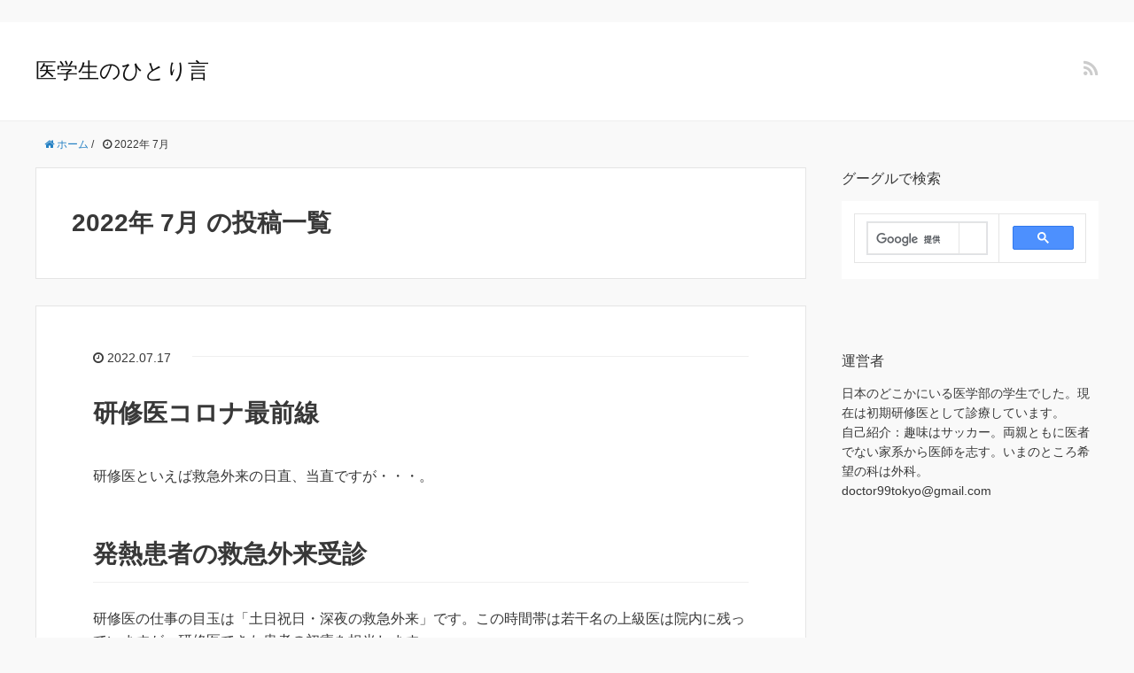

--- FILE ---
content_type: text/html; charset=UTF-8
request_url: https://doctor99.tokyo/2022/07/
body_size: 8282
content:
<!DOCTYPE HTML>
<html lang="ja">
<head prefix="og: http://ogp.me/ns# fb: http://ogp.me/ns/fb# article: http://ogp.me/ns/article#">
<!-- Google tag (gtag.js) -->
<script async src="https://www.googletagmanager.com/gtag/js?id=G-FJ5CTVNE29"></script>
<script>
  window.dataLayer = window.dataLayer || [];
  function gtag(){dataLayer.push(arguments);}
  gtag('js', new Date());

  gtag('config', 'G-FJ5CTVNE29');
</script>
	<!-- anti-flicker snippet (recommended)  -->
<style>.async-hide { opacity: 0 !important} </style>
<script>(function(a,s,y,n,c,h,i,d,e){s.className+=' '+y;h.start=1*new Date;
h.end=i=function(){s.className=s.className.replace(RegExp(' ?'+y),'')};
(a[n]=a[n]||[]).hide=h;setTimeout(function(){i();h.end=null},c);h.timeout=c;
})(window,document.documentElement,'async-hide','dataLayer',4000,
{'OPT-T8C4WW8':true});</script>
	<meta charset="UTF-8">
	<title>2022年 7月 の投稿一覧</title>
	<meta name="viewport" content="width=device-width,initial-scale=1.0">
	<script async src="https://pagead2.googlesyndication.com/pagead/js/adsbygoogle.js?client=ca-pub-4560498911375567"
     crossorigin="anonymous"></script>
	<script src="https://www.googleoptimize.com/optimize.js?id=OPT-T8C4WW8"></script>
　　　　<link rel=”SHORTCUT ICON” href=”http://doctor99.tokyo/bsp94351/favicon.ico” />

	<!--[if lt IE 9]>
    <script src="http://html5shiv.googlecode.com/svn/trunk/html5.js"></script>
  <![endif]-->

<meta name='robots' content='max-image-preview:large' />
<meta name="keywords" content="" />
<meta name="description" content="" />
<meta name="robots" content="index" />
<meta property="og:title" content="2022年 7月 の投稿一覧" />
<meta property="og:type" content="" />
<meta property="og:description" content="" />
<meta property="og:url" content="https://doctor99.tokyo/2022/07/" />
<meta property="og:image" content="" />
<meta property="og:locale" content="ja_JP" />
<meta property="og:site_name" content="医学生のひとり言" />
<link href="https://plus.google.com/" rel="publisher" />
<link rel='dns-prefetch' href='//www.googletagmanager.com' />
<link rel='dns-prefetch' href='//pagead2.googlesyndication.com' />
<script type="text/javascript">
window._wpemojiSettings = {"baseUrl":"https:\/\/s.w.org\/images\/core\/emoji\/14.0.0\/72x72\/","ext":".png","svgUrl":"https:\/\/s.w.org\/images\/core\/emoji\/14.0.0\/svg\/","svgExt":".svg","source":{"concatemoji":"https:\/\/doctor99.tokyo\/wp-includes\/js\/wp-emoji-release.min.js?ver=6.2.8"}};
/*! This file is auto-generated */
!function(e,a,t){var n,r,o,i=a.createElement("canvas"),p=i.getContext&&i.getContext("2d");function s(e,t){p.clearRect(0,0,i.width,i.height),p.fillText(e,0,0);e=i.toDataURL();return p.clearRect(0,0,i.width,i.height),p.fillText(t,0,0),e===i.toDataURL()}function c(e){var t=a.createElement("script");t.src=e,t.defer=t.type="text/javascript",a.getElementsByTagName("head")[0].appendChild(t)}for(o=Array("flag","emoji"),t.supports={everything:!0,everythingExceptFlag:!0},r=0;r<o.length;r++)t.supports[o[r]]=function(e){if(p&&p.fillText)switch(p.textBaseline="top",p.font="600 32px Arial",e){case"flag":return s("\ud83c\udff3\ufe0f\u200d\u26a7\ufe0f","\ud83c\udff3\ufe0f\u200b\u26a7\ufe0f")?!1:!s("\ud83c\uddfa\ud83c\uddf3","\ud83c\uddfa\u200b\ud83c\uddf3")&&!s("\ud83c\udff4\udb40\udc67\udb40\udc62\udb40\udc65\udb40\udc6e\udb40\udc67\udb40\udc7f","\ud83c\udff4\u200b\udb40\udc67\u200b\udb40\udc62\u200b\udb40\udc65\u200b\udb40\udc6e\u200b\udb40\udc67\u200b\udb40\udc7f");case"emoji":return!s("\ud83e\udef1\ud83c\udffb\u200d\ud83e\udef2\ud83c\udfff","\ud83e\udef1\ud83c\udffb\u200b\ud83e\udef2\ud83c\udfff")}return!1}(o[r]),t.supports.everything=t.supports.everything&&t.supports[o[r]],"flag"!==o[r]&&(t.supports.everythingExceptFlag=t.supports.everythingExceptFlag&&t.supports[o[r]]);t.supports.everythingExceptFlag=t.supports.everythingExceptFlag&&!t.supports.flag,t.DOMReady=!1,t.readyCallback=function(){t.DOMReady=!0},t.supports.everything||(n=function(){t.readyCallback()},a.addEventListener?(a.addEventListener("DOMContentLoaded",n,!1),e.addEventListener("load",n,!1)):(e.attachEvent("onload",n),a.attachEvent("onreadystatechange",function(){"complete"===a.readyState&&t.readyCallback()})),(e=t.source||{}).concatemoji?c(e.concatemoji):e.wpemoji&&e.twemoji&&(c(e.twemoji),c(e.wpemoji)))}(window,document,window._wpemojiSettings);
</script>
<style type="text/css">
img.wp-smiley,
img.emoji {
	display: inline !important;
	border: none !important;
	box-shadow: none !important;
	height: 1em !important;
	width: 1em !important;
	margin: 0 0.07em !important;
	vertical-align: -0.1em !important;
	background: none !important;
	padding: 0 !important;
}
</style>
	<link rel='stylesheet' id='base-css-css' href='https://doctor99.tokyo/wp-content/themes/xeory_base/base.css?ver=6.2.8' type='text/css' media='all' />
<link rel='stylesheet' id='font-awesome-css' href='https://doctor99.tokyo/wp-content/themes/xeory_base/lib/fonts/font-awesome-4.5.0/css/font-awesome.min.css?ver=6.2.8' type='text/css' media='all' />
<link rel='stylesheet' id='wp-block-library-css' href='https://doctor99.tokyo/wp-includes/css/dist/block-library/style.min.css?ver=6.2.8' type='text/css' media='all' />
<link rel='stylesheet' id='classic-theme-styles-css' href='https://doctor99.tokyo/wp-includes/css/classic-themes.min.css?ver=6.2.8' type='text/css' media='all' />
<style id='global-styles-inline-css' type='text/css'>
body{--wp--preset--color--black: #000000;--wp--preset--color--cyan-bluish-gray: #abb8c3;--wp--preset--color--white: #ffffff;--wp--preset--color--pale-pink: #f78da7;--wp--preset--color--vivid-red: #cf2e2e;--wp--preset--color--luminous-vivid-orange: #ff6900;--wp--preset--color--luminous-vivid-amber: #fcb900;--wp--preset--color--light-green-cyan: #7bdcb5;--wp--preset--color--vivid-green-cyan: #00d084;--wp--preset--color--pale-cyan-blue: #8ed1fc;--wp--preset--color--vivid-cyan-blue: #0693e3;--wp--preset--color--vivid-purple: #9b51e0;--wp--preset--gradient--vivid-cyan-blue-to-vivid-purple: linear-gradient(135deg,rgba(6,147,227,1) 0%,rgb(155,81,224) 100%);--wp--preset--gradient--light-green-cyan-to-vivid-green-cyan: linear-gradient(135deg,rgb(122,220,180) 0%,rgb(0,208,130) 100%);--wp--preset--gradient--luminous-vivid-amber-to-luminous-vivid-orange: linear-gradient(135deg,rgba(252,185,0,1) 0%,rgba(255,105,0,1) 100%);--wp--preset--gradient--luminous-vivid-orange-to-vivid-red: linear-gradient(135deg,rgba(255,105,0,1) 0%,rgb(207,46,46) 100%);--wp--preset--gradient--very-light-gray-to-cyan-bluish-gray: linear-gradient(135deg,rgb(238,238,238) 0%,rgb(169,184,195) 100%);--wp--preset--gradient--cool-to-warm-spectrum: linear-gradient(135deg,rgb(74,234,220) 0%,rgb(151,120,209) 20%,rgb(207,42,186) 40%,rgb(238,44,130) 60%,rgb(251,105,98) 80%,rgb(254,248,76) 100%);--wp--preset--gradient--blush-light-purple: linear-gradient(135deg,rgb(255,206,236) 0%,rgb(152,150,240) 100%);--wp--preset--gradient--blush-bordeaux: linear-gradient(135deg,rgb(254,205,165) 0%,rgb(254,45,45) 50%,rgb(107,0,62) 100%);--wp--preset--gradient--luminous-dusk: linear-gradient(135deg,rgb(255,203,112) 0%,rgb(199,81,192) 50%,rgb(65,88,208) 100%);--wp--preset--gradient--pale-ocean: linear-gradient(135deg,rgb(255,245,203) 0%,rgb(182,227,212) 50%,rgb(51,167,181) 100%);--wp--preset--gradient--electric-grass: linear-gradient(135deg,rgb(202,248,128) 0%,rgb(113,206,126) 100%);--wp--preset--gradient--midnight: linear-gradient(135deg,rgb(2,3,129) 0%,rgb(40,116,252) 100%);--wp--preset--duotone--dark-grayscale: url('#wp-duotone-dark-grayscale');--wp--preset--duotone--grayscale: url('#wp-duotone-grayscale');--wp--preset--duotone--purple-yellow: url('#wp-duotone-purple-yellow');--wp--preset--duotone--blue-red: url('#wp-duotone-blue-red');--wp--preset--duotone--midnight: url('#wp-duotone-midnight');--wp--preset--duotone--magenta-yellow: url('#wp-duotone-magenta-yellow');--wp--preset--duotone--purple-green: url('#wp-duotone-purple-green');--wp--preset--duotone--blue-orange: url('#wp-duotone-blue-orange');--wp--preset--font-size--small: 13px;--wp--preset--font-size--medium: 20px;--wp--preset--font-size--large: 36px;--wp--preset--font-size--x-large: 42px;--wp--preset--spacing--20: 0.44rem;--wp--preset--spacing--30: 0.67rem;--wp--preset--spacing--40: 1rem;--wp--preset--spacing--50: 1.5rem;--wp--preset--spacing--60: 2.25rem;--wp--preset--spacing--70: 3.38rem;--wp--preset--spacing--80: 5.06rem;--wp--preset--shadow--natural: 6px 6px 9px rgba(0, 0, 0, 0.2);--wp--preset--shadow--deep: 12px 12px 50px rgba(0, 0, 0, 0.4);--wp--preset--shadow--sharp: 6px 6px 0px rgba(0, 0, 0, 0.2);--wp--preset--shadow--outlined: 6px 6px 0px -3px rgba(255, 255, 255, 1), 6px 6px rgba(0, 0, 0, 1);--wp--preset--shadow--crisp: 6px 6px 0px rgba(0, 0, 0, 1);}:where(.is-layout-flex){gap: 0.5em;}body .is-layout-flow > .alignleft{float: left;margin-inline-start: 0;margin-inline-end: 2em;}body .is-layout-flow > .alignright{float: right;margin-inline-start: 2em;margin-inline-end: 0;}body .is-layout-flow > .aligncenter{margin-left: auto !important;margin-right: auto !important;}body .is-layout-constrained > .alignleft{float: left;margin-inline-start: 0;margin-inline-end: 2em;}body .is-layout-constrained > .alignright{float: right;margin-inline-start: 2em;margin-inline-end: 0;}body .is-layout-constrained > .aligncenter{margin-left: auto !important;margin-right: auto !important;}body .is-layout-constrained > :where(:not(.alignleft):not(.alignright):not(.alignfull)){max-width: var(--wp--style--global--content-size);margin-left: auto !important;margin-right: auto !important;}body .is-layout-constrained > .alignwide{max-width: var(--wp--style--global--wide-size);}body .is-layout-flex{display: flex;}body .is-layout-flex{flex-wrap: wrap;align-items: center;}body .is-layout-flex > *{margin: 0;}:where(.wp-block-columns.is-layout-flex){gap: 2em;}.has-black-color{color: var(--wp--preset--color--black) !important;}.has-cyan-bluish-gray-color{color: var(--wp--preset--color--cyan-bluish-gray) !important;}.has-white-color{color: var(--wp--preset--color--white) !important;}.has-pale-pink-color{color: var(--wp--preset--color--pale-pink) !important;}.has-vivid-red-color{color: var(--wp--preset--color--vivid-red) !important;}.has-luminous-vivid-orange-color{color: var(--wp--preset--color--luminous-vivid-orange) !important;}.has-luminous-vivid-amber-color{color: var(--wp--preset--color--luminous-vivid-amber) !important;}.has-light-green-cyan-color{color: var(--wp--preset--color--light-green-cyan) !important;}.has-vivid-green-cyan-color{color: var(--wp--preset--color--vivid-green-cyan) !important;}.has-pale-cyan-blue-color{color: var(--wp--preset--color--pale-cyan-blue) !important;}.has-vivid-cyan-blue-color{color: var(--wp--preset--color--vivid-cyan-blue) !important;}.has-vivid-purple-color{color: var(--wp--preset--color--vivid-purple) !important;}.has-black-background-color{background-color: var(--wp--preset--color--black) !important;}.has-cyan-bluish-gray-background-color{background-color: var(--wp--preset--color--cyan-bluish-gray) !important;}.has-white-background-color{background-color: var(--wp--preset--color--white) !important;}.has-pale-pink-background-color{background-color: var(--wp--preset--color--pale-pink) !important;}.has-vivid-red-background-color{background-color: var(--wp--preset--color--vivid-red) !important;}.has-luminous-vivid-orange-background-color{background-color: var(--wp--preset--color--luminous-vivid-orange) !important;}.has-luminous-vivid-amber-background-color{background-color: var(--wp--preset--color--luminous-vivid-amber) !important;}.has-light-green-cyan-background-color{background-color: var(--wp--preset--color--light-green-cyan) !important;}.has-vivid-green-cyan-background-color{background-color: var(--wp--preset--color--vivid-green-cyan) !important;}.has-pale-cyan-blue-background-color{background-color: var(--wp--preset--color--pale-cyan-blue) !important;}.has-vivid-cyan-blue-background-color{background-color: var(--wp--preset--color--vivid-cyan-blue) !important;}.has-vivid-purple-background-color{background-color: var(--wp--preset--color--vivid-purple) !important;}.has-black-border-color{border-color: var(--wp--preset--color--black) !important;}.has-cyan-bluish-gray-border-color{border-color: var(--wp--preset--color--cyan-bluish-gray) !important;}.has-white-border-color{border-color: var(--wp--preset--color--white) !important;}.has-pale-pink-border-color{border-color: var(--wp--preset--color--pale-pink) !important;}.has-vivid-red-border-color{border-color: var(--wp--preset--color--vivid-red) !important;}.has-luminous-vivid-orange-border-color{border-color: var(--wp--preset--color--luminous-vivid-orange) !important;}.has-luminous-vivid-amber-border-color{border-color: var(--wp--preset--color--luminous-vivid-amber) !important;}.has-light-green-cyan-border-color{border-color: var(--wp--preset--color--light-green-cyan) !important;}.has-vivid-green-cyan-border-color{border-color: var(--wp--preset--color--vivid-green-cyan) !important;}.has-pale-cyan-blue-border-color{border-color: var(--wp--preset--color--pale-cyan-blue) !important;}.has-vivid-cyan-blue-border-color{border-color: var(--wp--preset--color--vivid-cyan-blue) !important;}.has-vivid-purple-border-color{border-color: var(--wp--preset--color--vivid-purple) !important;}.has-vivid-cyan-blue-to-vivid-purple-gradient-background{background: var(--wp--preset--gradient--vivid-cyan-blue-to-vivid-purple) !important;}.has-light-green-cyan-to-vivid-green-cyan-gradient-background{background: var(--wp--preset--gradient--light-green-cyan-to-vivid-green-cyan) !important;}.has-luminous-vivid-amber-to-luminous-vivid-orange-gradient-background{background: var(--wp--preset--gradient--luminous-vivid-amber-to-luminous-vivid-orange) !important;}.has-luminous-vivid-orange-to-vivid-red-gradient-background{background: var(--wp--preset--gradient--luminous-vivid-orange-to-vivid-red) !important;}.has-very-light-gray-to-cyan-bluish-gray-gradient-background{background: var(--wp--preset--gradient--very-light-gray-to-cyan-bluish-gray) !important;}.has-cool-to-warm-spectrum-gradient-background{background: var(--wp--preset--gradient--cool-to-warm-spectrum) !important;}.has-blush-light-purple-gradient-background{background: var(--wp--preset--gradient--blush-light-purple) !important;}.has-blush-bordeaux-gradient-background{background: var(--wp--preset--gradient--blush-bordeaux) !important;}.has-luminous-dusk-gradient-background{background: var(--wp--preset--gradient--luminous-dusk) !important;}.has-pale-ocean-gradient-background{background: var(--wp--preset--gradient--pale-ocean) !important;}.has-electric-grass-gradient-background{background: var(--wp--preset--gradient--electric-grass) !important;}.has-midnight-gradient-background{background: var(--wp--preset--gradient--midnight) !important;}.has-small-font-size{font-size: var(--wp--preset--font-size--small) !important;}.has-medium-font-size{font-size: var(--wp--preset--font-size--medium) !important;}.has-large-font-size{font-size: var(--wp--preset--font-size--large) !important;}.has-x-large-font-size{font-size: var(--wp--preset--font-size--x-large) !important;}
.wp-block-navigation a:where(:not(.wp-element-button)){color: inherit;}
:where(.wp-block-columns.is-layout-flex){gap: 2em;}
.wp-block-pullquote{font-size: 1.5em;line-height: 1.6;}
</style>
<link rel='stylesheet' id='main-css-css' href='https://doctor99.tokyo/wp-content/themes/xeory_base/style.css?ver=6.2.8' type='text/css' media='all' />
<script type='text/javascript' src='https://doctor99.tokyo/wp-includes/js/jquery/jquery.min.js?ver=3.6.4' id='jquery-core-js'></script>
<script type='text/javascript' src='https://doctor99.tokyo/wp-includes/js/jquery/jquery-migrate.min.js?ver=3.4.0' id='jquery-migrate-js'></script>
<link rel="https://api.w.org/" href="https://doctor99.tokyo/wp-json/" /><link rel="EditURI" type="application/rsd+xml" title="RSD" href="https://doctor99.tokyo/xmlrpc.php?rsd" />
<link rel="wlwmanifest" type="application/wlwmanifest+xml" href="https://doctor99.tokyo/wp-includes/wlwmanifest.xml" />
<meta name="generator" content="WordPress 6.2.8" />
<meta name="generator" content="Site Kit by Google 1.171.0" />
<!-- Site Kit が追加した Google AdSense メタタグ -->
<meta name="google-adsense-platform-account" content="ca-host-pub-2644536267352236">
<meta name="google-adsense-platform-domain" content="sitekit.withgoogle.com">
<!-- Site Kit が追加した End Google AdSense メタタグ -->
	<style type="text/css" id="xeory_base-header-css">
				body #header .wrap #logo a,
			body #header .wrap h2 {
				color: #111111;
			}
			
	
	</style>
	
<!-- Google AdSense スニペット (Site Kit が追加) -->
<script async="async" src="https://pagead2.googlesyndication.com/pagead/js/adsbygoogle.js?client=ca-pub-4560498911375567&amp;host=ca-host-pub-2644536267352236" crossorigin="anonymous" type="text/javascript"></script>

<!-- (ここまで) Google AdSense スニペット (Site Kit が追加) -->
<link rel="icon" href="https://doctor99.tokyo/wp-content/uploads/2019/05/cropped-2019-05-14-8.18.45-150x150.png" sizes="32x32" />
<link rel="icon" href="https://doctor99.tokyo/wp-content/uploads/2019/05/cropped-2019-05-14-8.18.45.png" sizes="192x192" />
<link rel="apple-touch-icon" href="https://doctor99.tokyo/wp-content/uploads/2019/05/cropped-2019-05-14-8.18.45.png" />
<meta name="msapplication-TileImage" content="https://doctor99.tokyo/wp-content/uploads/2019/05/cropped-2019-05-14-8.18.45.png" />


</head>

<body id="top" class="archive date left-content default" itemschope="itemscope" itemtype="http://schema.org/WebPage">

  <div id="fb-root"></div>
<script>(function(d, s, id) {
  var js, fjs = d.getElementsByTagName(s)[0];
  if (d.getElementById(id)) return;
  js = d.createElement(s); js.id = id;
  js.src = "//connect.facebook.net/ja_JP/sdk.js#xfbml=1&version=v2.8&appId=";
  fjs.parentNode.insertBefore(js, fjs);
}(document, 'script', 'facebook-jssdk'));</script>


<header id="header" role="banner" itemscope="itemscope" itemtype="http://schema.org/WPHeader">
  <div class="wrap">
          <p id="logo" itemprop="headline">
        <a href="https://doctor99.tokyo">医学生のひとり言</a>
      </p>

  <div id="header-sns" class="sp-hide"><ul><li class="feedly_icon"><a target="_blank" href="https://feedly.com/i/subscription/feed/https%3A%2F%2Fdoctor99.tokyo%2Ffeed%2F"><i class="fa fa-rss"></i></a></li></ul></div>
  </div>
</header>

<!-- start global nav  -->
<!---->


<div id="content">

<div class="wrap">
    <ol class="breadcrumb clearfix" itemscope itemtype="https://schema.org/BreadcrumbList" ><li itemscope itemtype="https://schema.org/ListItem" itemprop="itemListElement"><a itemprop="item" href="https://doctor99.tokyo"><i class="fa fa-home"></i> <span itemprop="name">ホーム</span></a><meta itemprop="position" content="1"> / </li><li itemscope itemtype="https://schema.org/ListItem" itemprop="itemListElement"><i class="fa fa-clock-o"></i> <span itemprop="name">2022年 7月 </span><meta itemprop="position" content="2"></li></ol>
  <div id="main" class="col-md-8">

    <div class="main-inner">

    <section class="cat-content">
      <header class="cat-header">
        <h1 class="post-title">2022年 7月 の投稿一覧</h1>
      </header>
      
    </section>

    <div class="post-loop-wrap">
    
<article id="post-2474" class="post-2474 post type-post status-publish format-standard hentry category-18 firstpost" >

      <header class="post-header">
        <ul class="post-meta list-inline">
          <li class="date updated"><i class="fa fa-clock-o"></i> 2022.07.17</li>
        </ul>
        <h2 class="post-title"><a href="https://doctor99.tokyo/resident-3/">研修医コロナ最前線</a></h2>
      </header>

      <section class="post-content">

        
        <p>研修医といえば救急外来の日直、当直ですが・・・。</p>
<h2>発熱患者の救急外来受診</h2>
<p>研修医の仕事の目玉は「土日祝日・深夜の救急外来」です。この時間帯は若干名の上級医は院内に残っていますが、研修医できた患者の初療を担当します。</p>
<p>もちろん発熱している患者も多数きます。発熱を何℃からと定義するかによりますが、1/3くらいは発熱患者でしょうか。その中でコロナ陽性の患者はほぼいません。ここ数ヶ月日当直をやってきましたがなんと0人です。もちろん、救急外来ではコロナ陰性と判定されたものの、疾患は緊急性がないと判断され自宅に帰ったけど、本当はコロナ陽性だった・・・なんてケースも中にはあるかもしれません。</p>
<p>ただ、病院を見渡せば院内でちょこちょことコロナ陽性患者がいたり、看護師が陽性になった、なんてことが起きています。でも、きちんと対策をほどこせば1週間ほどで収束します。看護師さんは対応でてんやわんやになっていると思いますが・・・。</p>
<h2>研修医のコロナ感染</h2>
<p>いまのところ研修医のコロナ感染は発生していません。けっこうな数の救急患者・発熱患者を担当していますが意外に感染していません。</p>
<p>発熱患者は院外にある隔離施設でフルPPEで対応します。が、忙しく様々な処置（血ガスやらルートやら血培採取やら）をしているとはっきりいって「フルPPE意味ないんじゃね？」みたいな状況に陥ってしまうケースもあります。出たり入ったりが連続すると、そもそもN95だけ付けてガウンなんて着ない時もあります。着てらんない。</p>
<p>なんで、研修医とか看護師がコロナ感染する時って院内感染じゃなくて、プライベートの飲み会とかじゃないのかな・・・と思います。不特定多数の人が参加する飲み会とかですね。自分は多数はあっても不特定の人と飲む機会がほぼ0なのでリスクは低そうですか今後はどうでしょうか。</p>

      </section>

    </article>
            </div><!-- /post-loop-wrap -->
    </div><!-- /main-inner -->
  </div><!-- /main -->

  <div id="side" class="col-md-4" role="complementary" itemscope="itemscope" itemtype="http://schema.org/WPSideBar">
    <div class="side-inner">
      <div class="side-widget-area">
        
      <div id="custom_html-2" class="widget_text widget_custom_html side-widget"><div class="widget_text side-widget-inner"><h4 class="side-title"><span class="side-title-inner">グーグルで検索</span></h4><div class="textwidget custom-html-widget"><script async src="https://cse.google.com/cse.js?cx=43248ce9b0560f204"></script>
<div class="gcse-search"></div></div></div></div><div id="text-3" class="widget_text side-widget"><div class="side-widget-inner"><h4 class="side-title"><span class="side-title-inner">運営者</span></h4>			<div class="textwidget"><p>日本のどこかにいる医学部の学生でした。現在は初期研修医として診療しています。</p>
<p>自己紹介：趣味はサッカー。両親ともに医者でない家系から医師を志す。いまのところ希望の科は外科。</p>
<p>doctor99tokyo@gmail.com</p>
</div>
		</div></div><div id="block-8" class="widget_block side-widget"><div class="side-widget-inner">
<div class="wp-block-columns is-layout-flex wp-container-4">
<div class="wp-block-column is-layout-flow" style="flex-basis:100%">
<div class="wp-block-columns is-layout-flex wp-container-2">
<div class="wp-block-column is-layout-flow" style="flex-basis:100%">
<p><script async="" src="https://pagead2.googlesyndication.com/pagead/js/adsbygoogle.js?client=ca-pub-4560498911375567" crossorigin="anonymous"></script><br>
<ins class="adsbygoogle" style="display:block" data-ad-format="autorelaxed" data-ad-client="ca-pub-4560498911375567" data-ad-slot="5119655077"></ins><br>
<script><br />
     (adsbygoogle = window.adsbygoogle || []).push({});<br />
</script></p>
</div>
</div>
</div>
</div>
</div></div><div id="block-9" class="widget_block widget_categories side-widget"><div class="side-widget-inner"><ul class="wp-block-categories-list wp-block-categories">	<li class="cat-item cat-item-8"><a href="https://doctor99.tokyo/category/116kokushi/">116回医師国家試験実況</a>
</li>
	<li class="cat-item cat-item-9"><a href="https://doctor99.tokyo/category/116kokushi/kokushi-a/">Aブロック</a>
</li>
	<li class="cat-item cat-item-15"><a href="https://doctor99.tokyo/category/116kokushi/kokushi-a/soukatsu-a/">Aブロック総括</a>
</li>
	<li class="cat-item cat-item-10"><a href="https://doctor99.tokyo/category/116kokushi/kokushi-b/">Bブロック</a>
</li>
	<li class="cat-item cat-item-16"><a href="https://doctor99.tokyo/category/116kokushi/kokushi-b/soukatsu-b/">Bブロック総括</a>
</li>
	<li class="cat-item cat-item-11"><a href="https://doctor99.tokyo/category/116kokushi/kokushi-c/">Cブロック</a>
</li>
	<li class="cat-item cat-item-17"><a href="https://doctor99.tokyo/category/116kokushi/kokushi-c/soukatsu-c/">Cブロック総括</a>
</li>
	<li class="cat-item cat-item-12"><a href="https://doctor99.tokyo/category/116kokushi/kokushi-d/">Dブロック</a>
</li>
	<li class="cat-item cat-item-13"><a href="https://doctor99.tokyo/category/116kokushi/kokushi-e/">Eブロック</a>
</li>
	<li class="cat-item cat-item-14"><a href="https://doctor99.tokyo/category/116kokushi/kokushi-f/">Fブロック</a>
</li>
	<li class="cat-item cat-item-2"><a href="https://doctor99.tokyo/category/hitori/">ひとりごと</a>
</li>
	<li class="cat-item cat-item-3"><a href="https://doctor99.tokyo/category/igakuneta/">医学ネタ</a>
</li>
	<li class="cat-item cat-item-6"><a href="https://doctor99.tokyo/category/igaku-love/">医学生の恋愛</a>
</li>
	<li class="cat-item cat-item-5"><a href="https://doctor99.tokyo/category/igakubu-juken/">医学部受験</a>
</li>
	<li class="cat-item cat-item-18"><a href="https://doctor99.tokyo/category/%e7%a0%94%e4%bf%ae%e5%8c%bb/">研修医</a>
</li>
</ul></div></div><div id="archives-2" class="widget_archive side-widget"><div class="side-widget-inner"><h4 class="side-title"><span class="side-title-inner">アーカイブ</span></h4>
			<ul>
					<li><a href='https://doctor99.tokyo/2026/01/'>2026年1月</a></li>
	<li><a href='https://doctor99.tokyo/2025/09/'>2025年9月</a></li>
	<li><a href='https://doctor99.tokyo/2023/11/'>2023年11月</a></li>
	<li><a href='https://doctor99.tokyo/2023/10/'>2023年10月</a></li>
	<li><a href='https://doctor99.tokyo/2023/08/'>2023年8月</a></li>
	<li><a href='https://doctor99.tokyo/2023/02/'>2023年2月</a></li>
	<li><a href='https://doctor99.tokyo/2022/12/'>2022年12月</a></li>
	<li><a href='https://doctor99.tokyo/2022/09/'>2022年9月</a></li>
	<li><a href='https://doctor99.tokyo/2022/08/'>2022年8月</a></li>
	<li><a href='https://doctor99.tokyo/2022/07/' aria-current="page">2022年7月</a></li>
	<li><a href='https://doctor99.tokyo/2022/06/'>2022年6月</a></li>
	<li><a href='https://doctor99.tokyo/2022/05/'>2022年5月</a></li>
	<li><a href='https://doctor99.tokyo/2022/03/'>2022年3月</a></li>
	<li><a href='https://doctor99.tokyo/2022/02/'>2022年2月</a></li>
	<li><a href='https://doctor99.tokyo/2021/12/'>2021年12月</a></li>
	<li><a href='https://doctor99.tokyo/2021/10/'>2021年10月</a></li>
	<li><a href='https://doctor99.tokyo/2021/09/'>2021年9月</a></li>
	<li><a href='https://doctor99.tokyo/2021/08/'>2021年8月</a></li>
	<li><a href='https://doctor99.tokyo/2021/07/'>2021年7月</a></li>
	<li><a href='https://doctor99.tokyo/2021/06/'>2021年6月</a></li>
	<li><a href='https://doctor99.tokyo/2021/05/'>2021年5月</a></li>
	<li><a href='https://doctor99.tokyo/2021/04/'>2021年4月</a></li>
	<li><a href='https://doctor99.tokyo/2021/03/'>2021年3月</a></li>
	<li><a href='https://doctor99.tokyo/2021/02/'>2021年2月</a></li>
	<li><a href='https://doctor99.tokyo/2021/01/'>2021年1月</a></li>
	<li><a href='https://doctor99.tokyo/2020/12/'>2020年12月</a></li>
	<li><a href='https://doctor99.tokyo/2020/11/'>2020年11月</a></li>
	<li><a href='https://doctor99.tokyo/2020/10/'>2020年10月</a></li>
	<li><a href='https://doctor99.tokyo/2020/09/'>2020年9月</a></li>
	<li><a href='https://doctor99.tokyo/2020/08/'>2020年8月</a></li>
	<li><a href='https://doctor99.tokyo/2020/07/'>2020年7月</a></li>
	<li><a href='https://doctor99.tokyo/2020/06/'>2020年6月</a></li>
	<li><a href='https://doctor99.tokyo/2020/05/'>2020年5月</a></li>
	<li><a href='https://doctor99.tokyo/2020/04/'>2020年4月</a></li>
	<li><a href='https://doctor99.tokyo/2020/03/'>2020年3月</a></li>
	<li><a href='https://doctor99.tokyo/2020/02/'>2020年2月</a></li>
	<li><a href='https://doctor99.tokyo/2020/01/'>2020年1月</a></li>
	<li><a href='https://doctor99.tokyo/2019/12/'>2019年12月</a></li>
	<li><a href='https://doctor99.tokyo/2019/11/'>2019年11月</a></li>
	<li><a href='https://doctor99.tokyo/2019/10/'>2019年10月</a></li>
	<li><a href='https://doctor99.tokyo/2019/09/'>2019年9月</a></li>
	<li><a href='https://doctor99.tokyo/2019/08/'>2019年8月</a></li>
	<li><a href='https://doctor99.tokyo/2019/07/'>2019年7月</a></li>
	<li><a href='https://doctor99.tokyo/2019/06/'>2019年6月</a></li>
	<li><a href='https://doctor99.tokyo/2019/05/'>2019年5月</a></li>
			</ul>

			</div></div>      </div><!-- //side-widget-area -->
      
    </div>
  </div><!-- /side -->
  
</div><!-- /wrap -->

</div><!-- /content -->

<footer id="footer">
  <div class="footer-02">
    <div class="wrap">
      <p class="footer-copy">
        © Copyright 2026 医学生のひとり言. All rights reserved.
      </p>
    </div><!-- /wrap -->
  </div><!-- /footer-02 -->
  </footer>
<a href="#" class="pagetop"><span><i class="fa fa-angle-up"></i></span></a>
  <script src="https://apis.google.com/js/platform.js" async defer>
    {lang: 'ja'}
  </script><style id='core-block-supports-inline-css' type='text/css'>
.wp-container-2.wp-container-2,.wp-container-4.wp-container-4{flex-wrap:nowrap;}
</style>
<script type='text/javascript' src='https://doctor99.tokyo/wp-content/themes/xeory_base/lib/js/jquery.pagetop.js?ver=6.2.8' id='pagetop-js'></script>
<script type='text/javascript' src='https://doctor99.tokyo/wp-content/themes/xeory_base/lib/js/jquery.table-scroll.js?ver=6.2.8' id='table-scroll-js'></script>
<script>
(function($){

$(function(){
    $(".sub-menu").css('display', 'none');
  $("#gnav-ul li").hover(function(){
    $(this).children('ul').fadeIn('fast');
  }, function(){
    $(this).children('ul').fadeOut('fast');
  });
    // スマホトグルメニュー

  $('#gnav').removeClass('active');

  $('#header-menu-tog a').click(function(){
    $('#gnav').toggleClass('active');
  });
});


})(jQuery);

</script>
</body>
</html>

--- FILE ---
content_type: text/html; charset=utf-8
request_url: https://www.google.com/recaptcha/api2/aframe
body_size: 114
content:
<!DOCTYPE HTML><html><head><meta http-equiv="content-type" content="text/html; charset=UTF-8"></head><body><script nonce="m9CDAef7w2AWJH4g_8orkQ">/** Anti-fraud and anti-abuse applications only. See google.com/recaptcha */ try{var clients={'sodar':'https://pagead2.googlesyndication.com/pagead/sodar?'};window.addEventListener("message",function(a){try{if(a.source===window.parent){var b=JSON.parse(a.data);var c=clients[b['id']];if(c){var d=document.createElement('img');d.src=c+b['params']+'&rc='+(localStorage.getItem("rc::a")?sessionStorage.getItem("rc::b"):"");window.document.body.appendChild(d);sessionStorage.setItem("rc::e",parseInt(sessionStorage.getItem("rc::e")||0)+1);localStorage.setItem("rc::h",'1769608541073');}}}catch(b){}});window.parent.postMessage("_grecaptcha_ready", "*");}catch(b){}</script></body></html>